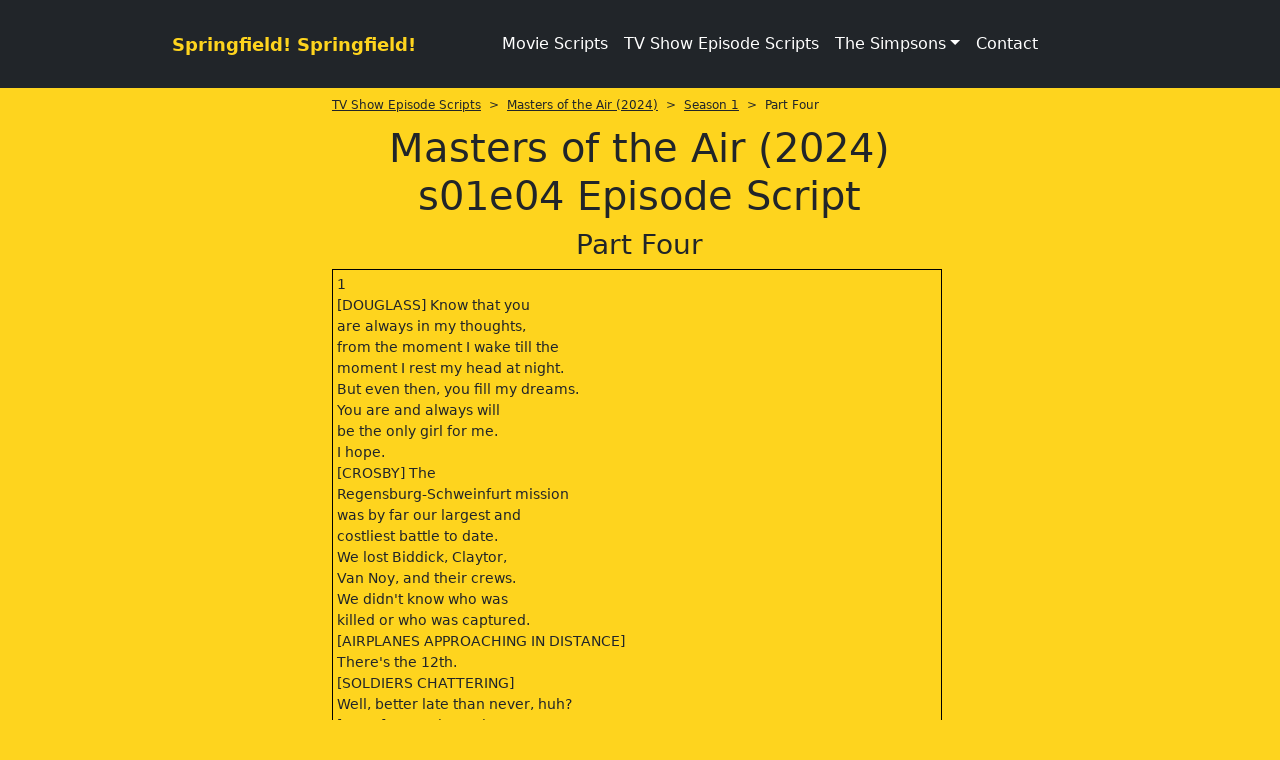

--- FILE ---
content_type: text/html; charset=utf-8
request_url: https://www.springfieldspringfield.co.uk/view_episode_scripts.php?tv-show=masters-of-the-air-2024&episode=s01e04
body_size: 18339
content:
<!DOCTYPE html>
<html lang="en" class="h-100">
<head>
<meta charset="utf-8">
<meta name="viewport" content="width=device-width, initial-scale=1">

<title>Masters of the Air (2024) s01e04 Episode Script | SS</title>

<meta name="description" content="Masters of the Air (2024) s01e04 - Part Four Episode Script. SS is dedicated to The Simpsons and home to thousands of free TV show episode scripts, movie scripts and streaming service original scripts.">

<meta property="og:title" content="Masters of the Air (2024) s01e04 Episode Script | SS" />
<meta property="og:url" content="https://www.springfieldspringfield.co.uk/view_episode_scripts.php?tv-show=masters-of-the-air-2024&episode=s01e04"/>
<meta property="og:image" content="https://www.springfieldspringfield.co.uk/images/logo.gif"/>
<meta property="og:description" content="Masters of the Air (2024) s01e04 Episode Script | SS" />
<meta property="og:site_name" content="Springfield! Springfield!"/>
<meta property="og:type" content="Website"/>

<link rel="canonical" href="https://www.springfieldspringfield.co.uk/view_episode_scripts.php?tv-show=masters-of-the-air-2024&episode=s01e04" />


    <style>

        @charset "UTF-8";:root{--bs-blue:#0d6efd;--bs-indigo:#6610f2;--bs-purple:#6f42c1;--bs-pink:#d63384;--bs-red:#dc3545;--bs-orange:#fd7e14;--bs-yellow:#ffc107;--bs-green:#198754;--bs-teal:#20c997;--bs-cyan:#0dcaf0;--bs-white:#fff;--bs-gray:#6c757d;--bs-gray-dark:#343a40;--bs-gray-100:#f8f9fa;--bs-gray-200:#e9ecef;--bs-gray-300:#dee2e6;--bs-gray-400:#ced4da;--bs-gray-500:#adb5bd;--bs-gray-600:#6c757d;--bs-gray-700:#495057;--bs-gray-800:#343a40;--bs-gray-900:#212529;--bs-primary:#0d6efd;--bs-secondary:#6c757d;--bs-success:#198754;--bs-info:#0dcaf0;--bs-warning:#ffc107;--bs-danger:#dc3545;--bs-light:#f8f9fa;--bs-dark:#212529;--bs-primary-rgb:13,110,253;--bs-secondary-rgb:108,117,125;--bs-success-rgb:25,135,84;--bs-info-rgb:13,202,240;--bs-warning-rgb:255,193,7;--bs-danger-rgb:220,53,69;--bs-light-rgb:248,249,250;--bs-dark-rgb:33,37,41;--bs-white-rgb:255,255,255;--bs-black-rgb:0,0,0;--bs-body-color-rgb:33,37,41;--bs-body-bg-rgb:255,255,255;--bs-font-sans-serif:system-ui,-apple-system,"Segoe UI",Roboto,"Helvetica Neue",Arial,"Noto Sans","Liberation Sans",sans-serif,"Apple Color Emoji","Segoe UI Emoji","Segoe UI Symbol","Noto Color Emoji";--bs-font-monospace:SFMono-Regular,Menlo,Monaco,Consolas,"Liberation Mono","Courier New",monospace;--bs-gradient:linear-gradient(180deg, rgba(255, 255, 255, 0.15), rgba(255, 255, 255, 0));--bs-body-font-family:var(--bs-font-sans-serif);--bs-body-font-size:1rem;--bs-body-font-weight:400;--bs-body-line-height:1.5;--bs-body-color:#212529;--bs-body-bg:#fff}*,::after,::before{box-sizing:border-box}@media (prefers-reduced-motion:no-preference){:root{scroll-behavior:smooth}}body{margin:0;font-family:var(--bs-body-font-family);font-size:var(--bs-body-font-size);font-weight:var(--bs-body-font-weight);line-height:var(--bs-body-line-height);color:var(--bs-body-color);text-align:var(--bs-body-text-align);background-color:var(--bs-body-bg);-webkit-text-size-adjust:100%}h1,h3{margin-top:0;margin-bottom:.5rem;font-weight:500;line-height:1.2}h1{font-size:calc(1.375rem + 1.5vw)}@media (min-width:1200px){h1{font-size:2.5rem}}h3{font-size:calc(1.3rem + .6vw)}@media (min-width:1200px){h3{font-size:1.75rem}}ul{padding-left:2rem}ul{margin-top:0;margin-bottom:1rem}ul ul{margin-bottom:0}a{color:#0d6efd;text-decoration:underline}button{border-radius:0}button{margin:0;font-family:inherit;font-size:inherit;line-height:inherit}button{text-transform:none}[type=button],button{-webkit-appearance:button}::-moz-focus-inner{padding:0;border-style:none}::-webkit-datetime-edit-day-field,::-webkit-datetime-edit-fields-wrapper,::-webkit-datetime-edit-hour-field,::-webkit-datetime-edit-minute,::-webkit-datetime-edit-month-field,::-webkit-datetime-edit-text,::-webkit-datetime-edit-year-field{padding:0}::-webkit-inner-spin-button{height:auto}::-webkit-search-decoration{-webkit-appearance:none}::-webkit-color-swatch-wrapper{padding:0}::-webkit-file-upload-button{font:inherit}::file-selector-button{font:inherit}::-webkit-file-upload-button{font:inherit;-webkit-appearance:button}.container{width:100%;padding-right:var(--bs-gutter-x,.75rem);padding-left:var(--bs-gutter-x,.75rem);margin-right:auto;margin-left:auto}@media (min-width:576px){.container{max-width:540px}}@media (min-width:768px){.container{max-width:720px}}@media (min-width:992px){.container{max-width:960px}}@media (min-width:1200px){.container{max-width:1140px}}.row{--bs-gutter-x:1.5rem;--bs-gutter-y:0;display:flex;flex-wrap:wrap;margin-top:calc(-1 * var(--bs-gutter-y));margin-right:calc(-.5 * var(--bs-gutter-x));margin-left:calc(-.5 * var(--bs-gutter-x))}.row>*{flex-shrink:0;width:100%;max-width:100%;padding-right:calc(var(--bs-gutter-x) * .5);padding-left:calc(var(--bs-gutter-x) * .5);margin-top:var(--bs-gutter-y)}@media (min-width:992px){.col-lg-2{flex:0 0 auto;width:16.66666667%}.col-lg-8{flex:0 0 auto;width:66.66666667%}.col-lg-12{flex:0 0 auto;width:100%}}.collapse:not(.show){display:none}.dropdown{position:relative}.dropdown-toggle{white-space:nowrap}.dropdown-toggle::after{display:inline-block;margin-left:.255em;vertical-align:.255em;content:"";border-top:.3em solid;border-right:.3em solid transparent;border-bottom:0;border-left:.3em solid transparent}.dropdown-menu{position:absolute;z-index:1000;display:none;min-width:10rem;padding:.5rem 0;margin:0;font-size:1rem;color:#212529;text-align:left;list-style:none;background-color:#fff;background-clip:padding-box;border:1px solid rgba(0,0,0,.15);border-radius:.25rem}.dropdown-item{display:block;width:100%;padding:.25rem 1rem;clear:both;font-weight:400;color:#212529;text-align:inherit;text-decoration:none;white-space:nowrap;background-color:transparent;border:0}.nav-link{display:block;padding:.5rem 1rem;color:#0d6efd;text-decoration:none}.navbar{position:relative;display:flex;flex-wrap:wrap;align-items:center;justify-content:space-between;padding-top:.5rem;padding-bottom:.5rem}.navbar>.container{display:flex;flex-wrap:inherit;align-items:center;justify-content:space-between}.navbar-brand{padding-top:.3125rem;padding-bottom:.3125rem;margin-right:1rem;font-size:1.25rem;text-decoration:none;white-space:nowrap}.navbar-nav{display:flex;flex-direction:column;padding-left:0;margin-bottom:0;list-style:none}.navbar-nav .nav-link{padding-right:0;padding-left:0}.navbar-nav .dropdown-menu{position:static}.navbar-collapse{flex-basis:100%;flex-grow:1;align-items:center}.navbar-toggler{padding:.25rem .75rem;font-size:1.25rem;line-height:1;background-color:transparent;border:1px solid transparent;border-radius:.25rem}.navbar-toggler-icon{display:inline-block;width:1.5em;height:1.5em;vertical-align:middle;background-repeat:no-repeat;background-position:center;background-size:100%}@media (min-width:992px){.navbar-expand-lg{flex-wrap:nowrap;justify-content:flex-start}.navbar-expand-lg .navbar-nav{flex-direction:row}.navbar-expand-lg .navbar-nav .dropdown-menu{position:absolute}.navbar-expand-lg .navbar-nav .nav-link{padding-right:.5rem;padding-left:.5rem}.navbar-expand-lg .navbar-collapse{display:flex!important;flex-basis:auto}.navbar-expand-lg .navbar-toggler{display:none}}.navbar-dark .navbar-brand{color:#fff}.navbar-dark .navbar-nav .nav-link{color:rgba(255,255,255,.55)}.navbar-dark .navbar-toggler{color:rgba(255,255,255,.55);border-color:rgba(255,255,255,.1)}.navbar-dark .navbar-toggler-icon{background-image:url("data:image/svg+xml,%3csvg xmlns='http://www.w3.org/2000/svg' viewBox='0 0 30 30'%3e%3cpath stroke='rgba%28255, 255, 255, 0.55%29' stroke-linecap='round' stroke-miterlimit='10' stroke-width='2' d='M4 7h22M4 15h22M4 23h22'/%3e%3c/svg%3e")}.d-block{display:block!important}.d-flex{display:flex!important}.d-none{display:none!important}.w-100{width:100%!important}.h-100{height:100%!important}.flex-column{flex-direction:column!important}.flex-grow-1{flex-grow:1!important}.flex-shrink-0{flex-shrink:0!important}.flex-nowrap{flex-wrap:nowrap!important}.mt-2{margin-top:.5rem!important}.mb-2{margin-bottom:.5rem!important}.p-3{padding:1rem!important}.px-2{padding-right:.5rem!important;padding-left:.5rem!important}.text-center{text-align:center!important}.text-dark{--bs-text-opacity:1;color:rgba(var(--bs-dark-rgb),var(--bs-text-opacity))!important}.text-white{--bs-text-opacity:1;color:rgba(var(--bs-white-rgb),var(--bs-text-opacity))!important}.bg-dark{--bs-bg-opacity:1;background-color:rgba(var(--bs-dark-rgb),var(--bs-bg-opacity))!important}@media (min-width:992px){.d-lg-block{display:block!important}.d-lg-none{display:none!important}}@media (min-width:1200px){.d-xl-block{display:block!important}}body{background-color:#fed41e}.navbar-brand{font-size:18px;font-weight:700;color:#fed41e!important}.container{max-width:960px}h1{text-align:center}.scrolling-script-container{height:600px;overflow:scroll;width:99%;border:1px solid #000;padding:4px;margin-top:5px}.breadcrumbs{font-size:12px;margin-bottom:10px}.scrolling-script-container{font-size:14px}a{color:#fff}@media screen and (min-width:800px){.top-row{height:370px}}.topblock{display:none}@media screen and (max-width:480px){.topblock{display:block}}@media screen and (max-width:768px){.topblock{display:block}}
        
    </style>



    <script type="text/javascript">
        window._taboola = window._taboola || [];
        _taboola.push({category: 'auto'});
        !function (e, f, u, i) {
            if (!document.getElementById(i)) {
                e.async = 1;
                e.src = u;
                e.id = i;
                f.parentNode.insertBefore(e, f);
            }
        }(document.createElement('script'),
            document.getElementsByTagName('script')[0],
            '//cdn.taboola.com/libtrc/springfield/loader.js',
            'tb_loader_script');
        if (window.performance && typeof window.performance.mark == 'function') {
            window.performance.mark('tbl_ic');
        }
    </script>



<meta name="msapplication-config" content="none"/>
<meta name="google-site-verification" content="MXlhYqmIQBr6JMn4sKNUdZARSTszupmJOT8NRZdfjBE"/>

<!--<link href="/css/bootstrap.min.css" rel="stylesheet">-->

<link rel="preload" href="/js/jquery-3.6.0.min.js" as="script">

<link rel="preload" href="/css/bootstrap.min.css" as="style">
<link rel="stylesheet" href="/css/bootstrap.min.css" media="print" onload="this.media='all'">
<noscript>
    <link rel="stylesheet" href="/css/bootstrap.min.css">
</noscript>

<!--<link rel="preload" as="style" href="/css/bootstrap.min.css">-->
<!--<link rel="stylesheet" href="/css/bootstrap.min.css" media="print" onload="this.media='all'">-->
<!--<noscript><link rel="stylesheet" href="/css/bootstrap.min.css"></noscript>-->

<!--<link rel="stylesheet" href="https://cdn.jsdelivr.net/npm/bootstrap-icons@1.7.2/font/bootstrap-icons.css">-->

<link rel="preconnect" href="https://cdn.jsdelivr.net" crossorigin>

<link rel="preload" as="style" href="https://cdn.jsdelivr.net/npm/bootstrap-icons@1.13.1/font/bootstrap-icons.min.css">
<link rel="stylesheet" href="https://cdn.jsdelivr.net/npm/bootstrap-icons@1.13.1/font/bootstrap-icons.min.css" media="print"
      onload="this.media='all'">

<noscript>
    <link rel="stylesheet" href="https://cdn.jsdelivr.net/npm/bootstrap-icons@1.13.1/font/bootstrap-icons.min.css">
</noscript>

<!--<link href="https://fonts.googleapis.com/css2?family=Open+Sans&display=swap" rel="stylesheet" type="text/css"/>-->

<link rel="preconnect" href="https://fonts.googleapis.com">
<link rel="preconnect" href="https://fonts.gstatic.com" crossorigin>

<link rel="preload" as="style" href="https://fonts.googleapis.com/css2?family=Open+Sans&display=swap">
<link rel="stylesheet" href="https://fonts.googleapis.com/css2?family=Open+Sans&display=swap" media="print" onload="this.media='all'">

<noscript>
    <link rel="stylesheet" href="https://fonts.googleapis.com/css2?family=Open+Sans&display=swap">
</noscript>

<link rel="apple-touch-icon" href="/img/apple-touch-icon.png">
<!--<link rel="stylesheet" href="/css/site.min.css"/>-->

<link rel="icon" type="image/x-icon" href="/images/favicon.ico">
<link rel="icon" type="image/png" sizes="32x32" href="/images/favicon-32x32.png">
<link rel="icon" type="image/png" sizes="16x16" href="/images/favicon-16x16.png">

<style>

    body {
        background-color: #fed41e;
    }

    .navbar-brand {
        font-size: 18px;
        font-weight: bold;
        color: #fed41e !important;
    }

    .container {
        max-width: 960px;
    }

    h1 {

        text-align: center;
    }

    table {
        font-size: 14px;

    }

    .pagination2 .active {
        display: inline-block;
        text-decoration: none;
        font-weight: 700
    }

    .pagination2 .active, .pagination2 a {
        padding: 6px 12px;
        border: 1px solid #333
    }

    .pagination2 {
        margin-bottom: 20px
    }

    .pagination2 .active {
        background-color: #333;
        color: #fff
    }

    .pagination2 .dotted, .pagination2 a {
        display: inline-block;
        text-decoration: none;
        font-weight: 700;
        color: #333
    }

    .pagination2 a:hover {
        background-color: #333;
        color: #fff;
        border: 1px solid #333
    }

    .script-count {
        margin: 20px auto;
        text-align: center
    }

    .scrolling-script-container {
        height: 600px;
        overflow: scroll;
        width: 99%;
        border: 1px solid #000;
        padding: 4px;
        margin-top: 5px;
    }

    .breadcrumbs {
        font-size: 12px;
        margin-bottom: 10px;
    }

    .script-season-links {
        text-align: center;
        padding: 5px;
        font-size: 12px;
        margin-bottom: 10px;
    }

    .script-season-links a {
        font-size: 12px;
        text-decoration: none;
        color: #333
    }


    .script-season-links .active, .script-season-links a {
        width: 29px;
        /*height: 15px;*/
        /*line-height: 15px;*/
        padding: 6px;
        text-decoration: none;
        font-weight: 700;
        display: inline-block
    }

    .script-season-links a {
        margin: 1px;
        color: #333;
        border: 1px solid #333
    }

    .script-season-links .active, .script-season-links a:hover {
        color: #fff;
        border: 1px solid #333;
        background-color: #333
    }

    .season-episode-title {
        font-size: 12px
    }

    .related-links {
        text-align: center;
        font-size: 13px
    }

    .scrolling-script-container {
        font-size: 14px;

    }

    .script-list-item {
        font-size: 14px;
        background: #333;
        color: #fff;
        margin: 5px auto;
        border-radius: 10px;
        padding: 5px;
        font-weight: 700;
        display: block;
        text-decoration: none;
        width: 100%
    }

    .hidden {
        display: none
    }

    a, a:hover {

        color: #fff;
    }


    
    @media screen and (min-width: 800px) {

        .top-row {

            height: 370px;
        }

    }

    .topblock {
        display: none;
    }


    @media screen and (max-width: 480px) {
        .topblock {
            display: block;
        }
    }

    @media screen and (max-width: 812px) and (orientation: landscape) {
        .topblock {
            display: block;
        }
    }

    @media screen and (max-width: 768px) {
        .topblock {
            display: block;
        }
    }

    
    @font-face {
        font-family: bootstrap-icons;
        src: url("https://cdn.jsdelivr.net/npm/bootstrap-icons@1.7.2/font/fonts/bootstrap-icons.woff2?30af91bf14e37666a085fb8a161ff36d") format("woff2"), url("https://cdn.jsdelivr.net/npm/bootstrap-icons@1.7.2/font/fonts/bootstrap-icons.woff?30af91bf14e37666a085fb8a161ff36d") format("woff")
    }

    .bi::before, [class*=" bi-"]::before {
        display: inline-block;
        font-family: bootstrap-icons !important;
        font-style: normal;
        font-weight: 400 !important;
        font-variant: normal;
        text-transform: none;
        line-height: 1;
        vertical-align: -.125em;
        -webkit-font-smoothing: antialiased;
        -moz-osx-font-smoothing: grayscale
    }

    .bi-facebook::before {
        content: "\f344"
    }

    .bi-twitter-x::before {
        content: "\f8db"
    }

</style>

<!-- Google tag (gtag.js) -->
<script async src="https://www.googletagmanager.com/gtag/js?id=G-406ZB8S3DD"></script>
<script>
    window.dataLayer = window.dataLayer || [];
    function gtag(){dataLayer.push(arguments);}
    gtag('js', new Date());

    gtag('config', 'G-406ZB8S3DD');
</script>






<script type="application/ld+json">
    {
        "@context":"https://schema.org",
        "@graph":[
            {
                "@type":"Organization",
                "@id":"https://www.springfieldspringfield.co.uk/#org",
                "name":"Springfield! Springfield!",
                "url":"https://www.springfieldspringfield.co.uk/",
                "sameAs":[
                    "https://twitter.com/springfieldx2",
                    "https://www.facebook.com/springfieldspringfield/"
                ]
            },
            {
                "@type":"WebSite",
                "@id":"https://www.springfieldspringfield.co.uk/#website",
                "url":"https://www.springfieldspringfield.co.uk/",
                "name":"Springfield! Springfield!"
            }
        ]
    }
</script>


</head>

<body class="d-flex flex-column h-100">

<header class="p-3 bg-dark text-white">

    <nav class="navbar navbar-expand-lg navbar-dark bg-dark">
        <div class="container">
            <div class="d-flex flex-grow-1">
                <span class="w-100 d-lg-none d-block"></span>
                <a class="navbar-brand" href="/">
                    Springfield! Springfield!
                </a>
                <div class="w-100 text-right">
                    <button class="navbar-toggler" type="button" data-bs-toggle="collapse"
                            data-bs-target="#navbarSupportedContent" aria-controls="navbarSupportedContent"
                            aria-expanded="false" aria-label="Toggle navigation">
                        <span class="navbar-toggler-icon"></span>
                    </button>
                </div>
            </div>
            <div class="collapse navbar-collapse flex-grow-1 text-right" id="navbarSupportedContent">
                <ul class="navbar-nav ml-auto flex-nowrap">
                    <li class="nav-item">
                    <li class="nav-item"><a href="/movie_scripts.php" class="nav-link px-2 text-white">Movie Scripts</a>
                    </li>
                    <li class="nav-item"><a href="/tv_show_episode_scripts.php" class="nav-link px-2 text-white">TV Show
                            Episode Scripts</a></li>
                    </li>
                    <li class="nav-item dropdown">
                        <a class="nav-link dropdown-toggle text-white" href="#" id="navbarDropdown" role="button"
                           data-bs-toggle="dropdown" aria-expanded="false">The Simpsons</a>
                        <ul class="dropdown-menu" aria-labelledby="navbarDropdown">
                            <li><a class="dropdown-item" href="/characters.php">Characters</a></li>
                            <li><a class="dropdown-item" href="/episode_guide/season20.php">Episode Guide</a></li>
                            <li><a class="dropdown-item" href="/episode_scripts.php?tv-show=the-simpsons">Simpsons
                                    Episode Scripts</a></li>
                            <li><a class="dropdown-item" href="/guests.php">Guest Stars</a></li>
                            <li><a class="dropdown-item" href="/springfield.php">Springfield</a></li>
                            <li><a class="dropdown-item" href="/buddy_icons.php">Buddy Icons</a></li>
                            <li><a class="dropdown-item" href="/images.php">Images</a></li>
                            <li><a class="dropdown-item" href="/iphone_wallpaper.php">iPhone / iPod Wallpaper</a></li>
                            <li><a class="dropdown-item" href="/psp_wallpaper.php">PSP Wallpaper</a></li>
                            <li><a class="dropdown-item" href="/scenes.php">Scenes</a></li>
                            <li><a class="dropdown-item" href="/sounds.php">Sounds</a></li>
                        </ul>
                    </li>
                    <li class="nav-item">
                    <li class="nav-item"><a href="/contact.php" class="nav-link px-2 text-white">Contact</a>
                    </li>
                    <!--                    <li class="nav-item dropdown">-->
                    <!--                        <a class="nav-link dropdown-toggle text-white" href="#" id="navbarDropdown2" role="button"-->
                    <!--                           data-bs-toggle="dropdown" aria-expanded="false">Other</a>-->
                    <!--                        <ul class="dropdown-menu" aria-labelledby="navbarDropdown">-->
                    <!---->
                    <!--                            -->                    <!--                            <li><a class="dropdown-item" href="/privacy.php" rel="nofollow">Privacy Policy</a></li>-->
                    <!--                            <li><a class="dropdown-item" href="/disclaimer.php" rel="nofollow">Disclaimer</a></li>-->
                    <!--                            <li><a class="dropdown-item" href="/contact.php">Contact</a></li>-->
                    <!--                        </ul>-->
                    <!--                    </li>-->
                </ul>
            </div>
        </div>
    </nav>

</header>

<main class="flex-shrink-0">
    <div class="container">

        
            <div class="row topblock">

                <div class="top-row col-lg-12 mt-2">
                    <div id="taboola-below-category-thumbnailsb"></div>
                    <script type="text/javascript">
                        window._taboola = window._taboola || [];
                        _taboola.push({
                            mode: 'thumbnails-b',
                            container: 'taboola-below-category-thumbnailsb',
                            placement: 'Below Category Thumbnails',
                            target_type: 'mix'
                        });
                    </script>
                </div>
            </div>

        

        <div class="row">





        <div class="col-lg-2 mt-2 d-none d-lg-block d-xl-block left-content">

    
    <div id="taboola-left-rail-category-thumbnails"></div>
    <script type="text/javascript">
        window._taboola = window._taboola || [];
        _taboola.push({
            mode: 'thumbnails-lra',
            container: 'taboola-left-rail-category-thumbnails',
            placement: 'Left Rail Category Thumbnails',
            target_type: 'mix'
        });
    </script>

    
</div>
<div class="col-lg-8 mt-2">

            <div class="breadcrumbs"><a class="text-dark" href="https://www.springfieldspringfield.co.uk/tv_show_episode_scripts.php">TV Show Episode Scripts</a>&nbsp;&nbsp;>&nbsp;&nbsp;<a class="text-dark" href="https://www.springfieldspringfield.co.uk/episode_scripts.php?tv-show=masters-of-the-air-2024">Masters of the Air (2024)</a>&nbsp;&nbsp;>&nbsp;&nbsp;<a class="text-dark" href="https://www.springfieldspringfield.co.uk/episode_scripts.php?tv-show=masters-of-the-air-2024&season=1">Season 1</a>&nbsp;&nbsp;>&nbsp;&nbsp;Part Four</div>

            <h1>Masters of the Air (2024) s01e04 Episode Script            </h1>


            		<h3 class="text-center mb-2">Part Four</h3>




                <div class="scrolling-script-container">


                    			﻿1<br>
			[DOUGLASS] Know that you<br>
			are always in my thoughts,<br>
			from the moment I wake till the<br>
			moment I rest my head at night.<br>
			But even then, you fill my dreams.<br>
			You are and always will<br>
			be the only girl for me.<br>
			I hope.<br>
			[CROSBY] The<br>
			Regensburg-Schweinfurt mission<br>
			was by far our largest and<br>
			costliest battle to date.<br>
			We lost Biddick, Claytor,<br>
			Van Noy, and their crews.<br>
			We didn't know who was<br>
			killed or who was captured.<br>
			[AIRPLANES APPROACHING IN DISTANCE]<br>
			There's the 12th.<br>
			[SOLDIERS CHATTERING]<br>
			Well, better late than never, huh?<br>
			[BUCK] Better have that<br>
			ice cold beer for the boys.<br>
			Don't count on it.<br>
			All right, fellas, let's hustle up.<br>
			Yeah. Get your things, boys.<br>
			We're going home.<br>
			[BUCKY] Now.<br>
			[CROSBY] Courage took<br>
			many forms during the war.<br>
			Allied airmen like<br>
			Sergeant William Quinn,<br>
			who successfully<br>
			parachuted to the ground<br>
			had only one way to avoid capture,<br>
			the help of foreign friends.<br>
			If anyone was caught<br>
			helping a downed flier,<br>
			they were either thrown<br>
			into a concentration camp<br>
			or executed.<br>
			The risks were enormous.<br>
			[PATRONS CHATTERING IN GERMAN]<br>
			[WHISPERING] You sit<br>
			there. I'll be right back.<br>
			[DOOR OPENS]<br>
			[PATRON 1] Psst<br>
			[DOOR CLOSES]<br>
			Psst.<br>
			[SIGHS] Bailey.<br>
			You're alive.<br>
			Anyone else make it?<br>
			[STAMMERS] You're the first<br>
			familiar face I've seen.<br>
			Who's he?<br>
			That's Bob.<br>
			[STAMMERS] Uh, which group<br>
			you say you're from again?<br>
			306th.<br>
			- You're a gunner?<br>
			- Yeah.<br>
			Hey, you guys sure must have<br>
			kicked the hornet's nest.<br>
			They came after us with a fury<br>
			I ain't ever seen. [CHUCKLES]<br>
			[QUINN] We got our share.<br>
			So?<br>
			Been drinking out of a<br>
			trough since yesterday.<br>
			What about you?<br>
			[STAMMERS] What happened to<br>
			Baby Face? Everybody else?<br>
			You. Come with me.<br>
			[PERSON] What is your name?<br>
			Sergeant William Quinn.<br>
			Serial number 6391477.<br>
			[PERSON] Please write down your answers.<br>
			What was your mission?<br>
			To bomb a Messerschmitt factory.<br>
			Your position?<br>
			Radio operator.<br>
			Write down your answers, please.<br>
			Do you like baseball?<br>
			Yeah.<br>
			Who did Babe Ruth play<br>
			for before the Dodgers?<br>
			Babe Ruth never played for the Dodgers.<br>
			Uh [STAMMERS]  he<br>
			played for the Yankees.<br>
			And before that [STUTTERS]<br>
			 it was the Red Sox.<br>
			What is the statue in Trafalgar Square?<br>
			I don't know where that is, sir.<br>
			Have you never been to London?<br>
			[STAMMERS] We're<br>
			stationed in East Anglia.<br>
			You need at least a two-day<br>
			pass to get to London.<br>
			I've never had two days' leave.<br>
			Write today's date on<br>
			the top of your paper.<br>
			What is your national anthem?<br>
			Star-Spangled Banner.<br>
			Can you sing it?<br>
			O say can you see ♪<br>
			By the dawn's early light ♪<br>
			Just how proudly we hailed ♪<br>
			At the twilight's last gleaming ♪<br>
			Whose broad stripes<br>
			and bright stars ♪<br>
			[VOCALIZING]<br>
			I haven't been grilled that hard<br>
			since my social studies final.<br>
			You're telling me. I thought I'd failed.<br>
			Bob, you have a light?<br>
			- Yeah. Hey, you got one for me?<br>
			- Hmm.<br>
			- No!<br>
			- [GASPS]<br>
			[BIRDS SQUAWKING]<br>
			Why did you do that?<br>
			He was an infiltrator.<br>
			No, no, no, no, no, no, no. I<br>
			talked to him for an hour. Okay?<br>
			[STAMMERS] Quinn? You talked<br>
			to him. He was American.<br>
			German. They have tried many<br>
			ways to infiltrate our network,<br>
			but we always catch them.<br>
			You could've made a mistake.<br>
			We don't make mistakes.<br>
			[CROSBY] Twenty-five<br>
			was the magic number.<br>
			If you survived 25 missions,<br>
			they sent you home and<br>
			built bond tours around you.<br>
			How are the boys gonna take<br>
			it if Dye doesn't make it?<br>
			It'll either be one hell of<br>
			a party or one hell of a wake.<br>
			[CROSBY] In the fall of 1943,<br>
			Captain Glenn Dye and his crew<br>
			were the first to get close.<br>
			- Boys.<br>
			- Major.<br>
			Major.<br>
			Tommy, you came to watch.<br>
			These boys, they keeping<br>
			you out of trouble?<br>
			- Well, they're keeping me in trouble, John.<br>
			- I bet.<br>
			Hey, Billy, Sammy, you working<br>
			with these ruffians now?<br>
			- Unless you're gonna give me a job.<br>
			- So come work with us.<br>
			- Gladly.<br>
			- Sure.<br>
			- Couple of eager beavers over here.<br>
			- [CHUCKLES]<br>
			Lil, don't worry about Dye. Twenty-five<br>
			missions. He'll be here soon.<br>
			Thank you, John.<br>
			See ya, boys.<br>
			- [HORN HONKS]<br>
			- [SOLDIER 1] Hey there, Major.<br>
			- [CHATTERING]<br>
			- Hey.<br>
			[BUCKY] You look like a war<br>
			bond poster. Very handsome.<br>
			[SOLDIER 2] Feel like<br>
			a war bond poster too.<br>
			- [SOLDIER 3] Hey.<br>
			- Gentlemen.<br>
			It means a great deal<br>
			coming from you, Major.<br>
			- [JACK] How you doing, Bucky?<br>
			- Jack. How are ya?<br>
			- Sun's out. Can't complain.<br>
			- Croz.<br>
			- Major.<br>
			- [SOLDIER 4] Hey, hey, hey. Look here.<br>
			- It's Dye.<br>
			- There he is.<br>
			- [LAUGHING, CHEERING]<br>
			- [SOLDIER 5] Twenty-fifth mission!<br>
			You're going home!<br>
			[WHOOPING, CHEERING]<br>
			Twenty-five!<br>
			[SOLDIER 6] You're going<br>
			home, you lucky bastard!<br>
			He stole your move.<br>
			He stole your girl.<br>
			[LAUGHS]<br>
			[DYE] You wanna go see<br>
			the boys? Follow me.<br>
			[SWING MUSIC PLAYING]<br>
			- [CLAMORING]<br>
			- Well, there he is.<br>
			Look like you're having a swell time.<br>
			[STAMMERING] Watch out for the lady.<br>
			Oh, no, no. I'm I'm going that way.<br>
			- Come on, Bucky. Too much.<br>
			- That's too much? That's too much?<br>
			- His mom died.<br>
			- [CHEERING] There he is.<br>
			There's our very own Charlie Robertson.<br>
			Charlie? Who's Charlie?<br>
			1922. White Sox at Tigers.<br>
			No runs, no hits, no errors.<br>
			Yeah, he's the last guy<br>
			to throw a perfect game.<br>
			[BUCKY] Till now.<br>
			You get to go home before Florida?<br>
			Uh, yeah. Three days.<br>
			Yeah, maybe go hunting with<br>
			my pops, let Mom fuss over me.<br>
			Then I'm dropping by some stations<br>
			to prove that 25 can actually,<br>
			you know, get done. [CHUCKLES]<br>
			- [SCOFFS] Yeah, by the skin of his teeth.<br>
			- [CHUCKLES]<br>
			We're all that's left, aren't we?<br>
			Twelve crews out of<br>
			Thirty-five that flew in from Greenland.<br>
			[WHISTLES]<br>
			That's right.<br>
			We're just happy for you, Dye.<br>
			That's right. We are. Very<br>
			happy for you. Very happy.<br>
			And to the fellas who aren't<br>
			here tonight, who should've been.<br>
			- Drink to that.<br>
			- Yeah.<br>
			[BUCKY] Yeah, cheers to that.<br>
			Gentlemen, I'm gonna<br>
			go check on the boys,<br>
			make sure they aren't<br>
			celebrating too hard without me.<br>
			- Charlie Robertson.<br>
			- What's he trying to do?<br>
			One down.<br>
			Stop staring.<br>
			- I'm not staring.<br>
			- You're staring.<br>
			You did? No.<br>
			Neither of you is bothered by this?<br>
			I'm hot and bothered.<br>
			- It's Nash. Nash is Nash.<br>
			- No, I'm not talking about that.<br>
			I'm talking about the giant shindig<br>
			'cause one crew isn't<br>
			going home in a box.<br>
			Why? Why you always got<br>
			to say things like that?<br>
			[PILOT 1] Well, look who it is.<br>
			Watch out, fellas. Here<br>
			comes twinkle toes. Oh.<br>
			- [CHUCKLING]<br>
			- [PILOT 1] Okay. Oh Oh.<br>
			[PILOT 2] No No, don't encourage him.<br>
			He's gonna scare off all the ladies.<br>
			[PILOT 1] Nice moves.<br>
			Gentlemen, what have I missed?<br>
			I'm eyeing broads while Pappy<br>
			here is trying to dour the mood.<br>
			- In other words, nothing.<br>
			- Sour.<br>
			- Hmm?<br>
			- The mood. It's "sour the mood," you mean.<br>
			No, no. All I said is it's<br>
			not a good sign for us.<br>
			One crew making it<br>
			merits a blowout bash?<br>
			All pilots do that. [CHUCKLES]<br>
			- You know they're on to you, right?<br>
			- I hope they are.<br>
			- Fellas?<br>
			- Thank you.<br>
			- Gentlemen.<br>
			- Major Egan.<br>
			Major Cleven.<br>
			Rosenthal. Nash.<br>
			That's right.<br>
			Copilots, uh, Spatz and Lewis?<br>
			- Speas. Sir.<br>
			- Speas.<br>
			Lewis, sir. But people<br>
			call me Pappy. [CHUCKLES]<br>
			- All right.<br>
			- You boys, uh<br>
			You were pilots before the war?<br>
			- Lawyer, sir.<br>
			- Lawyer?<br>
			- I practiced, uh<br>
			- Where'd you learn to fly a B-17?<br>
			- Laredo. Nine months, 12 hours a day.<br>
			- Uh-huh.<br>
			- Gunnery training. Lieutenant Nash too.<br>
			- Mmm. Mm-hmm.<br>
			Well, you boys, you come<br>
			with a hell of a reputation,<br>
			I'll tell you that.<br>
			Are you talking about us<br>
			flying in our skivvies, sir?<br>
			I'm not following.<br>
			Well, we were known for<br>
			flying in our underwear.<br>
			[CHUCKLES]<br>
			All of you?<br>
			[PAPPY, SPEAS] Yes, sir.<br>
			That's what the kids<br>
			are doing these days?<br>
			In Texas, those forts get so hot,<br>
			you could fry an egg<br>
			on the instrument panel.<br>
			Is that so? [CHUCKLES] We hadn't<br>
			heard about the the underwear,<br>
			but we, uh we heard<br>
			you're outstanding pilots.<br>
			We're happy to be in the war, sir.<br>
			We've been requesting a<br>
			combat position for months.<br>
			Now that we're here, feels like<br>
			we're actually gonna do something.<br>
			Yeah, you'll do something, all right.<br>
			- Enjoy yourselves.<br>
			- [ROSENTHAL, SPEAS] Yes, sir.<br>
			- Oh, boy. Why'd he have to mention that?<br>
			- I mean, what am I thinking,<br>
			talking about my skivvies in front of<br>
			- You're fine, you're fine.<br>
			- Pray for me, gents. I'm going in.<br>
			- [CHATTERING]<br>
			- [NASH SIGHS]<br>
			[CHATTERING, LAUGHING]<br>
			Lieutenant Herbert Nash.<br>
			Helen.<br>
			[NASH] Like Helen of Troy.<br>
			[CHUCKLES]<br>
			I can't believe you came<br>
			halfway around the world<br>
			to hand out coffee and doughnuts.<br>
			[CHUCKLES] I wanted to<br>
			help, and this is what I got.<br>
			Tough break with this lot.<br>
			Yeah, I'm not complaining. [CHUCKLES]<br>
			I bet you give that look to any<br>
			chump who wants some breakfast.<br>
			Well I could be the last<br>
			pretty face they ever see.<br>
			Well, how am I supposed to tell?<br>
			Tell what?<br>
			Whether you just feel sorry<br>
			for me, or you wanna kiss me.<br>
			[KISSES]<br>
			[CHUCKLES]<br>
			[SIGHS]<br>
			- I'll bet you like her smile, Buck.<br>
			- Major Egan. Major Cleven.<br>
			I, uh I heard you were<br>
			already on 20 missions.<br>
			Around there.<br>
			Well, he's at 21.<br>
			Any advice?<br>
			Try to stay alive.<br>
			For at least 11 missions.<br>
			Yes, sir. What, uh<br>
			What happens after that?<br>
			Ah, you beat the odds.<br>
			Or you didn't. You know?<br>
			Thank you, Major. Major.<br>
			- [BUCKY] You have a good night.<br>
			- You too.<br>
			[SCOFFS]<br>
			All these are, uh, new faces<br>
			We go down, they won't remember us<br>
			either. Like we never existed, Buck.<br>
			[SUCKS TEETH]<br>
			What does it matter?<br>
			Nothing, I guess.<br>
			My boys.<br>
			- [SOLDIERS CLAMORING]<br>
			- Colonel Harding.<br>
			[HARDING] Listen up.<br>
			I just had a mood-killing<br>
			conversation with Doc Stover.<br>
			Now, he thinks you sissies<br>
			could be getting flak-happy.<br>
			- [MURMURING]<br>
			- Not us, sir.<br>
			I told him war is war,<br>
			and the longer you go at it,<br>
			the more it screws a man up.<br>
			And it's been that way since<br>
			the first caveman son of a bitch<br>
			picked up a club and<br>
			went after the other.<br>
			Did cavemen go for head-shrinking?<br>
			- No.<br>
			- [MUTTERING] Not that I know of, sir.<br>
			You're damn sure not.<br>
			[GRUNTS] What counts<br>
			is that you soldiers<br>
			show up ready and able to fight, hmm?<br>
			What you do between<br>
			battles [CHUCKLES]<br>
			- I like your style, sir.<br>
			- [SOLDIER 1] Yes, sir.<br>
			Aerial combat like this hasn't<br>
			been around since the cavemen, sir.<br>
			Well, of course not, Red.<br>
			Every war has its novelties.<br>
			[CHUCKLING]<br>
			Who the hell decorated this fiesta?<br>
			Well, I put together a committee, sir.<br>
			[HARDING] The damn plane<br>
			looks like it's in a nosedive.<br>
			- [CHUCKLING]<br>
			- Fire 'em. Fire the committee.<br>
			[JACK] I won't bother next time.<br>
			Come on, get in. Come here.<br>
			Got something to tell ya.<br>
			You know how we could end<br>
			this whole thing tonight?<br>
			We fill up one of our forts with as<br>
			many 500-pounders as she can hold,<br>
			we bomb the hell out<br>
			of Hitler's hidey-hole.<br>
			I'm sure Red and Bubbles could<br>
			locate that mustachioed little fucker.<br>
			Yes, sir.<br>
			Now Now who's flak-happy?<br>
			Who?<br>
			You are.<br>
			You are.<br>
			No, you are. Sir.<br>
			[CHUCKLING]<br>
			[SOLDIERS CHUCKLING]<br>
			Mmm. Single fillies.<br>
			Come on, boys. Let's get the lead out.<br>
			- Single fillies.<br>
			- Order's an order.<br>
			- Let's go, men.<br>
			- Hey, Tatty. Tatty. Tatty.<br>
			You know you can't resist.<br>
			- Congratulations are in order.<br>
			- You know you can't resist.<br>
			[BUCK] You need a break.<br>
			I think the colonel ought<br>
			to fix you up a weekend pass.<br>
			Mmm. You should come.<br>
			London. Let's do it up,<br>
			Buck. Paint the town red.<br>
			Yeah, maybe next time.<br>
			- Come here, Meatball.<br>
			- [MEATBALL WHINES]<br>
			You wanna dance? [GROANS]<br>
			[BUCKY] I'm telling Marge, Buck.<br>
			[CHUCK] When I left for war, of all<br>
			the things I thought could happen,<br>
			none of them was spending<br>
			a month on a Belgian farm.<br>
			We have more downed airmen than<br>
			people we can trust to guide them.<br>
			Yeah, I know. I'm one of the lucky ones.<br>
			Not as lucky as him.<br>
			Let's go!<br>
			Come on, Romeo.<br>
			Hey, brother.<br>
			[CHUCK] Where do you think<br>
			they're taking us? Any idea?<br>
			[QUINN] I don't know. I'd imagine<br>
			across France and into Spain.<br>
			[CHUCK] Yeah, I wonder.<br>
			And if we'll ever see any<br>
			of the other guys again.<br>
			The way Alice was going<br>
			down, I I doubt it.<br>
			But Hinton got out.<br>
			Yeah. Yeah, course. I'm sure<br>
			Baby Face found a way out.<br>
			[WHISPERS] Quiet.<br>
			[QUINN] Hiya.<br>
			Bonjour.<br>
			Is she your daughter?<br>
			[GUIDE] Michou is your guide.<br>
			[SCOFFS] She's barely a teenager.<br>
			She's your guide, and<br>
			you will do what she says.<br>
			[SPEAKING FRENCH]<br>
			[SPEAKING FRENCH]<br>
			What'd she say?<br>
			I don't know.<br>
			Give it to me now.<br>
			What?<br>
			Come on. That isn't necessary.<br>
			[SPEAKING FRENCH]<br>
			If the Germans find this,<br>
			what do you think they will do<br>
			to Louise and her family, hmm?<br>
			They would torture<br>
			them until they talked.<br>
			And when they get the names they<br>
			needed, they would shoot them.<br>
			And then they would find the<br>
			next one and do the same to them.<br>
			Like pulling the thread on a sweater.<br>
			I didn't<br>
			I'm sorry.<br>
			It was stupid of me.<br>
			[SPEAKING FRENCH]<br>
			What does that mean?<br>
			Here<br>
			stupid means dead.<br>
			[JAZZ MUSIC PLAYING]<br>
			[CAFÉ PATRON IN POLISH]<br>
			Na zdro Na zdrowie.<br>
			- Na zdrowie.<br>
			- Na zdrowie.<br>
			- [IN POLISH] Na zdrowie.<br>
			[CAFÉ PATRON CHUCKLES]<br>
			- [CLEARS THROAT]<br>
			- [BANGS TABLE]<br>
			you end up in London? Hmm?<br>
			With this drink, you are buying<br>
			light conversation, not a tale of woe.<br>
			Well, I wasn't aware<br>
			I was buying anything.<br>
			So, you're not trying<br>
			to get me into bed?<br>
			Oh, I hadn't thought that far ahead yet.<br>
			- I suppose if you were looking to buy<br>
			- Uh-huh.<br>
			 you could get one in Piccadilly.<br>
			No need to come all the<br>
			way to Hammersmith. [SIGHS]<br>
			Is that where I am? [CHUCKLES]<br>
			A major in the Air Corps,<br>
			but not a navigator.<br>
			No, pilot.<br>
			You know how to tell<br>
			if a man is a pilot?<br>
			How?<br>
			- He'll tell you. [CHUCKLING]<br>
			- [CHUCKLING]<br>
			My husband is a pilot.<br>
			So, you're married?<br>
			- How long have you been a soldier?<br>
			- Since before the war.<br>
			- How long you been out of Poland?<br>
			- Since the Germans invaded.<br>
			Yeah, I saw the newsreels.<br>
			That's why I joined up.<br>
			Even before Pearl Harbor.<br>
			An American hero.<br>
			Maybe I wanted a adventure.<br>
			Where's the husband?<br>
			Some pilots live to fight another day.<br>
			He stayed.<br>
			He wanted to be a hero, like you.<br>
			Last year, I found<br>
			someone from his squadron.<br>
			He said Pavel was shot down<br>
			over Silesia in the first week.<br>
			He's either a prisoner of war<br>
			or rotting in a potato field.<br>
			[GRUNTS]<br>
			Maybe we are drinking his spirit now.<br>
			Do you want to take me to bed?<br>
			Take me dancing first.<br>
			[SWING MUSIC PLAYING]<br>
			[SIREN BLARING]<br>
			[SIREN CONTINUES]<br>
			Never been on the business<br>
			end of a bomb before.<br>
			[CAFÉ PATRON] Business.<br>
			A funny word for death.<br>
			I've dropped a lot of those things.<br>
			Probably done a lot of killing.<br>
			Hell of a job.<br>
			Does it weigh on your conscience?<br>
			[SIGHS]<br>
			Don't bother. The Germans deserve<br>
			every last one of your bombs.<br>
			Some believe there is a difference<br>
			between war and senseless murder.<br>
			They don't.<br>
			What do you believe?<br>
			I believe we should be<br>
			as merciless and severe<br>
			as they were to my people.<br>
			That would be fair.<br>
			Yeah, but<br>
			[SIGHS]  if there was<br>
			any balance to all this,<br>
			my ticket was punched<br>
			a long, long time ago.<br>
			There is no balance.<br>
			Just one event after another.<br>
			The worst come out untouched.<br>
			The innocent dead.<br>
			[EXPLOSIONS]<br>
			But you know one thing?<br>
			- [KISSES] The closer you are to death<br>
			- [BREATHES HEAVILY, GROANING]<br>
			 the more alive you feel.<br>
			- Every second is a little death.<br>
			- [BREATHES HEAVILY]<br>
			And I thought that I got<br>
			dramatic when I drank.<br>
			[GROANING CONTINUES]<br>
			[BREATHES HEAVILY] Mmm.<br>
			See you up there, Buck.<br>
			- Scratch another one off.<br>
			- Yeah.<br>
			[GRUNTS] Good luck, buddy.<br>
			[DEMARCO] Yep.<br>
			Do you want a doughnut?<br>
			No.<br>
			- [SOLDIER] Thanks.<br>
			- It's hot. Be careful.<br>
			- Hi.<br>
			- Hi.<br>
			- [HELEN] Any coffee with that, Lieutenant?<br>
			- Please.<br>
			- You miss me?<br>
			- [CHUCKLES] All four hours we were apart?<br>
			Well, this'll be longer.<br>
			How will I manage?<br>
			[LAUGHS]<br>
			What?<br>
			Think you might be the<br>
			last pretty face I ever see.<br>
			[STAMMERS] Don't say that.<br>
			And damned if you ain't the prettiest.<br>
			[HELEN CHUCKLES]<br>
			[GROANS]<br>
			I will see you later.<br>
			You bet.<br>
			- Oh, look, it's our very own Adonis.<br>
			- [NASH] Knock it off.<br>
			- Ooh. [CHUCKLES]<br>
			- [NASH] No.<br>
			[HELEN CHUCKLES]<br>
			[GROUND CREW, SOLDIERS CHATTERING]<br>
			[CROSBY] Our first attempt<br>
			to bomb Bremen was a disaster.<br>
			But that seemed a lifetime ago now.<br>
			We were ready to try and<br>
			hit those U-boat pens again.<br>
			No one more than Major Cleven.<br>
			[SIGHS] Is it cleared?<br>
			[ENGINE WHIRS, CLICKS]<br>
			No.<br>
			Well, shit.<br>
			Major, sir, I have a problem with<br>
			the left magneto in number two.<br>
			It's giving a real high drop on run-up.<br>
			Now, I'm pretty sure<br>
			it's just the points.<br>
			I can fix them while you taxi.<br>
			Three engines?<br>
			I can do this, sir.<br>
			That's crazy. What, you're<br>
			gonna ride the wheel?<br>
			Give it a whirl.<br>
			Yes, sir.<br>
			[DEMARCO] I don't know about this, Buck.<br>
			Fixing a magneto on the<br>
			hardstand, yeah, that's one thing.<br>
			But on the move?<br>
			Lemmons says he'll do it, he'll do it.<br>
			Believe. Believe.<br>
			Yeah, yeah.<br>
			How we doing there, Lemmons?<br>
			We gotta lead this squadron.<br>
			On it, Major. I'm<br>
			going as fast as I can.<br>
			We got two planes left, Buck.<br>
			We got two planes in front of us.<br>
			[LEMMONS] Yes, sir.<br>
			Right, we got one left,<br>
			Buck. It's now or never.<br>
			- We got one left, Lemmons.<br>
			- It's not too late to scrub, Buck.<br>
			- We could pull over on the right there.<br>
			- We're number one.<br>
			- We're number one.<br>
			- Almost there, Major. [GRUNTS]<br>
			Come on, Lemmons. Come on. Let's go.<br>
			Go, go, go.<br>
			Should be good to go.<br>
			Come on.<br>
			Yeah.<br>
			- [GRUNTS, CHUCKLES]<br>
			- All right.<br>
			[LEMMONS] Go get 'em, boys.<br>
			DeMarco, admit it. You're wrong.<br>
			All right, I'm wrong. Let's go.<br>
			[LEMMONS] Yeah, baby.<br>
			Go, go.<br>
			Yeah!<br>
			Go, go, go, go, go, go, go.<br>
			Whoo! [CHUCKLES, CHEERS]<br>
			[ENGINEER] Come on. Let's<br>
			go! You got it, Baby.<br>
			We're about to enter the station,<br>
			so there's going to be a lot of Germans.<br>
			Do as I do.<br>
			If I pull out my identity papers,<br>
			you pull out your identity papers.<br>
			If I look at my watch,<br>
			you look at your watch.<br>
			And whatever you do, do not speak.<br>
			[IN FRENCH] All right?<br>
			No, I'm gonna make pee-pee.<br>
			[QUINN] Now?<br>
			Yes.<br>
			[DOOR CLOSES]<br>
			Great.<br>
			[GRUNTS]<br>
			You, uh, think they'll separate us?<br>
			I don't know, Bailey.<br>
			There's, uh [STAMMERS] There's<br>
			something I have to ask you, Quinn.<br>
			It's been gnawing at me.<br>
			About the crash.<br>
			- Is Baby Face<br>
			- Bailey, I, um<br>
			Is he dead?<br>
			[BREATHES SHAKILY] I<br>
			couldn't get him out.<br>
			The hatch was jammed.<br>
			I-I really tried.<br>
			I left him there.<br>
			Little Baby Face.<br>
			I I tried.<br>
			I don't know.<br>
			I would've done the same thing.<br>
			[IN FRENCH] Tickets, please.<br>
			And please prepare your papers<br>
			for the authorities at the station.<br>
			No, sir, that's for the authorities.<br>
			Your ticket, please.<br>
			[MICHOU] Just a minute, sir.<br>
			Excuse me.<br>
			- Hello, sir.<br>
			- Hello, miss. Ticket, please.<br>
			- [MICHOU] Here.<br>
			- [CONDUCTOR] Thank you.<br>
			Ticket, sir!<br>
			Sir, sir. I need to see your ticket.<br>
			[MICHOU] They are deaf.<br>
			They don't hear you.<br>
			[CONDUCTOR] Look in your pockets!<br>
			What's wrong with you? I<br>
			told you they were deaf.<br>
			- He doesn't understand.<br>
			- Come on, why is he running away?<br>
			He got scared. Put<br>
			yourself in his shoes.<br>
			- [GRUNTS]<br>
			- Stop. Stop. Stop.<br>
			- [GRUNTS]<br>
			Stop running.<br>
			[PANTING]<br>
			You're going to turn around, and<br>
			then walk back calmly to the cabin.<br>
			Okay?<br>
			Do you have your ticket?<br>
			Yes.<br>
			Take it out.<br>
			[IN FRENCH] You found your ticket?<br>
			- [PASSENGER] Sir.<br>
			- Yes, miss?<br>
			[PASSENGER] Sir! Someone has<br>
			stolen a poor lady's suitcase.<br>
			[CONDUCTOR] Yes, yes. A minute, miss.<br>
			Just sit down and be calm.<br>
			[PASSENGER] You're not<br>
			going to do anything?<br>
			Calm. Very well.<br>
			Over there. A little thief!<br>
			You'll see. He's a redhead.<br>
			[SIGHS]<br>
			Understand?<br>
			You been here the whole time?<br>
			This is Manon.<br>
			We've got a long way to go.<br>
			We'll get you to Spain,<br>
			and then home to England.<br>
			But you must keep your head.<br>
			[TRAIN WHISTLE BLOWS]<br>
			[ANNOUNCER SPEAKING FRENCH]<br>
			You do anything like that<br>
			again, I'll knock you out.<br>
			[GRUNTS]<br>
			[LEMMONS] Wrist tight only.<br>
			[ANNOUNCER 2] Clear the hardstand.<br>
			[GROUND CREWMAN 1] Oh, God. Come on!<br>
			Get ready, boys.<br>
			Clear the hardstand.<br>
			- [SIREN BLARING]<br>
			- [AIRPLANE PASSING OVERHEAD]<br>
			[GROUND CREWMAN 2] Let's go, guys. Time.<br>
			Eleven, 12.<br>
			- Thirteen.<br>
			- Thirteen.<br>
			There's thirteen.<br>
			[SIGHS] Where are you, Buck?<br>
			- That's it.<br>
			- That's it, sir.<br>
			We got, uh, 24 forts.<br>
			Thirteen made it.<br>
			[SUCKS TEETH] Three mechanical returns.<br>
			That makes eight lost.<br>
			[SIGHS] That's 80 men.<br>
			- [GARCIA] Sir.<br>
			- Some replacements. Ah.<br>
			Kidd and Blakely.<br>
			DeMarco and Buck Cleven too.<br>
			Sir.<br>
			Lieutenant Crosby?<br>
			I'm sorry, son.<br>
			Damn Bremen.<br>
			Buck.<br>
			[STAMMERS] What's wrong?<br>
			[MEATBALL WHINING]<br>
			They didn't make it.<br>
			Who'll look after Meatball?<br>
			[TATTY] Let me give you<br>
			a hand with those, Doctor.<br>
			Rosie's Riveters. 418th.<br>
			- Here you go.<br>
			- [SOLDIER 1] Thanks.<br>
			- [HELEN] You all good?<br>
			- Good to have you back.<br>
			- Take some coffee there.<br>
			- [TATTY] Coffee's on that side.<br>
			Hi.<br>
			[BREATHES HEAVILY]<br>
			Come on.<br>
			[SOLDIER 2] It was as if we were<br>
			flying through a solid wall of flak.<br>
			- [INTERROGATOR 1] Go on.<br>
			- [SOLDIER 2] An FW rammed 'em head-on.<br>
			Both planes blew up.<br>
			[INTERROGATOR 2] What were the<br>
			conditions? Could you see the target?<br>
			- [SOLDIER 3] No, we flew through it.<br>
			- [SOLDIER 2] Squadron lead went down.<br>
			[INTERROGATOR 1] Did anybody<br>
			get out? Did you see any chutes?<br>
			[SOLDIER 4] I only saw<br>
			four chutes. That's all.<br>
			[INTERROGATOR 2] I see.<br>
			So, how'd you end up alone?<br>
			There was a a lot<br>
			of confusion up there<br>
			after the lead of the 350th went down.<br>
			Our Baby with Buck Cleven and DeMarco.<br>
			The whole first element.<br>
			Nash and Speas too.<br>
			I didn't see any chutes.<br>
			[CHATTER CONTINUES]<br>
			I'm gonna get some more.<br>
			Give me a minute, Pappy.<br>
			Helen.<br>
			Yeah?<br>
			It was hell up there today.<br>
			Lieutenant Nash didn't make it.<br>
			I'm sorry.<br>
			- Crank.<br>
			- [CRANK] Hey.<br>
			Did you see what happened<br>
			to Blakely and Croz's fort?<br>
			When? Where? How many chutes?<br>
			No, they dropped out of<br>
			formation somewhere over the IP.<br>
			And Buck?<br>
			Who's gonna tell Egan?<br>
			[SIGHS]<br>
			[GRUNTS] Good morning.<br>
			Morning? It's past noon.<br>
			[BUCKY SNIFFS]<br>
			Hair of the dog.<br>
			It's my head.<br>
			No, it's the hair of<br>
			the dog that bit you.<br>
			- It's the cure.<br>
			- Oh.<br>
			I have to go.<br>
			You have somewhere to be?<br>
			[SIGHS]<br>
			We should not make more<br>
			of this than what it was.<br>
			Oh, it was pretty damn good.<br>
			How much more can we make it?<br>
			Look, um, I'm gonna go out<br>
			today and I'm gonna drink.<br>
			I'm gonna have some fun.<br>
			I would like to do that with you.<br>
			Mmm.<br>
			My heart couldn't take another<br>
			pilot in the potato field.<br>
			I know you understand me<br>
			[CHUCKLES]  sweet man.<br>
			[SIGHS]<br>
			[SIGHS]<br>
			[CHATTERING]<br>
			Excuse me, ma'am. Do you<br>
			know where I can buy a paper?<br>
			Just there. Round the corner.<br>
			[PARENT SOBBING, SHOUTING] Oh, my God.<br>
			Let me see her. Please, God.<br>
			- Thank you.<br>
			- [PARENT SOBBING] Just let me see.<br>
			[CROWD CLAMORS, WHISPERS]<br>
			Just let me see! Is<br>
			she dead? No, she's not!<br>
			[BREATHES HEAVILY, SCREAMS]<br>
			Is she Tell me wh Is she dead?<br>
			Is No, she's not! [SOBBING CONTINUES]<br>
			[BUCKY] Can I get one of those?<br>
			- Keep the change.<br>
			- [VENDOR] Thank you.<br>
			Norfolk 7322, please.<br>
			[COIN CLINKS]<br>
			- This is Bowman.<br>
			- Red, Egan here.<br>
			How'd the game go yesterday?<br>
			Not as well as we hoped.<br>
			Was Buck in the lineup?<br>
			Yeah.<br>
			Did he have a good game?<br>
			He went down swinging, John.<br>
			[BREATHES HEAVILY]<br>
			Who else?<br>
			Most of the starting lineup.<br>
			Is there a game tomorrow?<br>
			Yes.<br>
			[BREATHES HEAVILY] All right, uh,<br>
			tell Coach I'll be there by game time.<br>
			And, Red<br>
			I wanna pitch.<br>
			[BUCKY] No use wondering, gentlemen.<br>
			You can all do the math as<br>
			to why I came back early.<br>
			Another mission.<br>
			[BOWMAN] The target is just<br>
			east of the city center.<br>
			[CRANK] There'll be a lot<br>
			of people in that cathedral.<br>
			We've never had a target this close<br>
			- to a city center before.<br>
			- Ah, Jesus Christ, Crank.<br>
			It's a war. Here to drop bombs.<br>
			[ENGINEER] Got it<br>
			yesterday. But it'll fly.<br>
			That makes me feel better.<br>
			[BUCKY] Fighters 12:00.<br>
			Jesus.<br>
			Engine one's quit.<br>
			[BUCKY] Christ, engine four is done!<br>
			[HAFER] We got to get out of here now.<br>
			[HARDING] Do you know<br>
			where my group is landing?<br>
			[JACK] Where are our boys, Chick?<br>
                </div>

                <div style="padding: 4px; margin-left: 20px;">


                    <a style="font-size: 14px;
                        background: #333;
                        color: #fff;
                        margin: 5px auto;
                        border-radius: 10px;
                        padding: 5px 10px;
                        font-weight: 700;
                        display: block;
                        text-decoration: none;
                        width: 150px; float: left;" href="https://www.springfieldspringfield.co.uk/view_episode_scripts.php?tv-show=masters-of-the-air-2024&episode=s01e03" rel="nofollow">Previous Episode</a><a style="font-size: 14px;
                        background: #333;
                        color: #fff;
                        margin: 5px auto;
                        border-radius: 10px;
                        padding: 5px 10px;
                        font-weight: 700;
                        display: block;
                        text-decoration: none;
                        width: 150px; float: right; text-align: right;" href="https://www.springfieldspringfield.co.uk/view_episode_scripts.php?tv-show=masters-of-the-air-2024&episode=s01e05" rel="nofollow">Next Episode</a>
                    <div style="clear: both;"></div>
                </div>


                                    <br>
            <div class="related-links">

                <a class="text-dark" href="/episode_scripts.php?tv-show=masters-of-the-air-2024">Masters of the Air (2024) Episode Scripts</a>&nbsp;&nbsp;&nbsp;|&nbsp;&nbsp;&nbsp;<a class="text-dark" href="tv_show_episode_scripts.php">More Television Show Episode Scripts</a><br><br>

            </div>


</div>
<div class="col-lg-2 mt-2 d-none d-lg-block d-xl-block right-content">

    
    <div id="taboola-right-rail-category-thumbnails"></div>
    <script type="text/javascript">
        window._taboola = window._taboola || [];
        _taboola.push({
            mode: 'thumbnails-rra',
            container: 'taboola-right-rail-category-thumbnails',
            placement: 'Right Rail Category Thumbnails',
            target_type: 'mix'
        });
    </script>

    
</div>
<div class="row">
    <div class="col-lg-2 mt-2"></div>
    <div class="col-lg-8 mt-2">

        <div id="taboola-below-category-thumbnails"></div>
        <script type="text/javascript">
            window._taboola = window._taboola || [];
            _taboola.push({
                mode: 'thumbnails-b',
                container: 'taboola-below-category-thumbnails',
                placement: 'Below Category Thumbnails',
                target_type: 'mix'
            });
        </script>

    </div>
    <div class="col-lg-2 mt-2"></div>
</div>
</div>
</main>

<footer class="footer mt-auto py-3 bg-dark text-white">
    <div class="container">
        <div class="row">
        <div class="col-md-3 align-middle">
            <span class="text-muted">Springfield! Springfield!</span>
        </div>

            <div class="col-md-6 text-center small align-middle">
                <a href="/about.php" class="text-decoration-none">About</a>&nbsp;&nbsp;&nbsp;&nbsp;&nbsp;&nbsp;<a href="/terms.php" class="text-decoration-none">Terms</a>&nbsp;&nbsp;&nbsp;&nbsp;&nbsp;&nbsp;<a href="/privacy.php" class="text-decoration-none">Privacy Policy</a>&nbsp;&nbsp;&nbsp;&nbsp;&nbsp;&nbsp;<a href="/contact.php" class="text-decoration-none">Contact</a>


            </div>

        <div class="col-md-3 align-middle">


            
                <a href="https://twitter.com/springfieldx2" target="_blank"><i class="bi bi-twitter-x"></i></a>
                <a href="https://www.facebook.com/springfieldspringfield/" target="_blank"><i class="bi bi-facebook"></i></a>

            

        </div>
        </div>

    </div>
</footer>



<div class="afs_ads"></div>

<script src="/js/jquery-3.6.0.min.js" defer></script>
<script src="/js/bootstrap.bundle.min.js" defer></script>
<script src="/js/site.min.js" defer></script>

<script>

    (function () {

        var tryMessage = function () {
            setTimeout(function () {
                if (!document.getElementsByClassName) return;
                var ads = document.getElementsByClassName('afs_ads'), ad = ads[ads.length - 1];

                if (!ad || ad.innerHTML.length == 0 || ad.clientHeight === 0) {
//                    console.log('1');
                    $('.additional-content2').show();
                    $('.bottom-section').show();
                    $('.main-content-left').css('margin-left', '-160px');
                    $('.main-content-right').css('width', '320px');

                } else {
//                    console.log('2');
                    ad.style.display = 'none';
                    $('.bottom-section').hide();

                }

            }, 750);
        }

        /* Attach a listener for page load ... then show the message */
        if (window.addEventListener) {
            window.addEventListener('load', tryMessage, false);
        } else {
            window.attachEvent('onload', tryMessage); //IE
        }
    })();

</script>

<script type="text/javascript">
    window._taboola = window._taboola || [];
    _taboola.push({flush: true});
</script>

</body>
</html>




